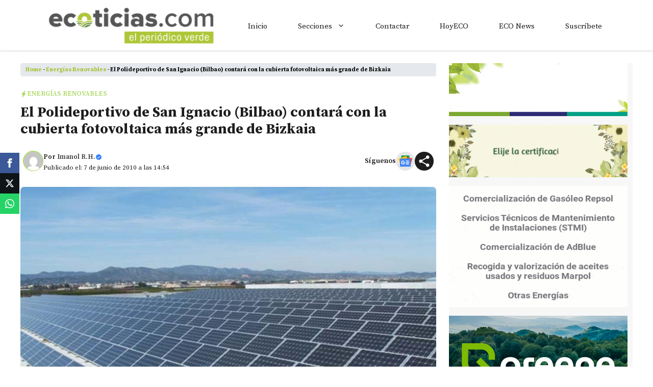

--- FILE ---
content_type: text/html; charset=utf-8
request_url: https://www.google.com/recaptcha/api2/aframe
body_size: 268
content:
<!DOCTYPE HTML><html><head><meta http-equiv="content-type" content="text/html; charset=UTF-8"></head><body><script nonce="BU4jQO0rNcqoWwTXNFUEoA">/** Anti-fraud and anti-abuse applications only. See google.com/recaptcha */ try{var clients={'sodar':'https://pagead2.googlesyndication.com/pagead/sodar?'};window.addEventListener("message",function(a){try{if(a.source===window.parent){var b=JSON.parse(a.data);var c=clients[b['id']];if(c){var d=document.createElement('img');d.src=c+b['params']+'&rc='+(localStorage.getItem("rc::a")?sessionStorage.getItem("rc::b"):"");window.document.body.appendChild(d);sessionStorage.setItem("rc::e",parseInt(sessionStorage.getItem("rc::e")||0)+1);localStorage.setItem("rc::h",'1768467368662');}}}catch(b){}});window.parent.postMessage("_grecaptcha_ready", "*");}catch(b){}</script></body></html>